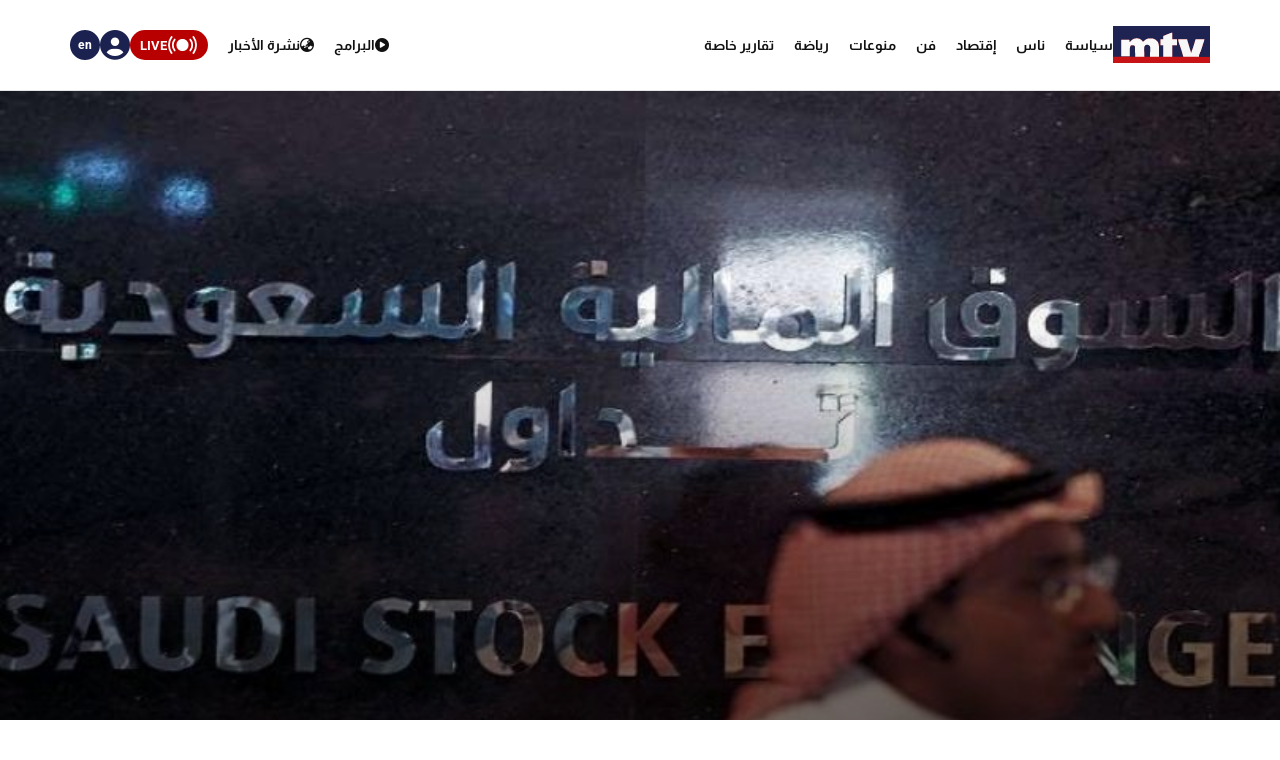

--- FILE ---
content_type: text/html; charset=utf-8
request_url: https://www.mtv.com.lb/News/Articles/797249/%D8%A8%D9%88%D8%B5%D9%84%D8%A9-%D8%A7%D9%84%D8%A7%D8%B3%D8%AA%D8%AB%D9%85%D8%A7%D8%B1-%D8%AA%D8%AF%D9%88%D8%B1-%D8%A8%D8%A7%D8%AA%D8%AC%D8%A7%D9%87-%D8%A7%D9%84%D8%B3%D8%B9%D9%88%D8%AF%D9%8A%D8%A9
body_size: 12865
content:

<!DOCTYPE html>
<html lang="en">

<head>
    <meta charset="utf-8">
    <meta content="width=device-width, initial-scale=1.0,maximum-scale=5,user-scalable=yes" name="viewport">
    <meta name="description" content="MTV Lebanon" />
    <!-- DNS prefetch and preconnect for critical resources -->
    <link rel="preconnect" href="https://imagescdn.mtv.com.lb" crossorigin>
    <link rel="preconnect" href="https://cdn.jsdelivr.net" crossorigin>
    <link rel="preconnect" href="https://unpkg.com" crossorigin>
    <link rel="preconnect" href="https://securepubads.g.doubleclick.net" crossorigin>
    <link rel="preconnect" href="https://www.googletagmanager.com" crossorigin>
    <link rel="dns-prefetch" href="https://fonts.googleapis.com">
    <link rel="dns-prefetch" href="https://connect.facebook.net">

    <link rel="canonical" href="https://www.mtv.com.lb/news/797249" />
        <link rel="amphtml" href="https://www.mtv.com.lb/amp/details/797249" />
    <meta itemprop="name" content="&#x628;&#x648;&#x635;&#x644;&#x629; &#x627;&#x644;&#x627;&#x633;&#x62A;&#x62B;&#x645;&#x627;&#x631; &#x62A;&#x62F;&#x648;&#x631; &#x628;&#x627;&#x62A;&#x62C;&#x627;&#x647; &#x627;&#x644;&#x633;&#x639;&#x648;&#x62F;&#x64A;&#x629;" />
    <meta itemprop="description" content="&#x62D;&#x635;&#x644;&#x62A; &#x633;&#x648;&#x642; &#x627;&#x644;&#x623;&#x633;&#x647;&#x645; &#x627;&#x644;&#x633;&#x639;&#x648;&#x62F;&#x64A;&#x629; &#x639;&#x644;&#x649; &#x62A;&#x631;&#x642;&#x64A;&#x629; &#x644;&#x62A;&#x635;&#x646;&#x641; &#x643;&#x625;&#x62D;&#x62F;&#x649; &#x627;&#x644;&#x623;&#x633;&#x648;&#x627;&#x642; &#x627;&#x644;&#x646;&#x627;&#x634;&#x626;&#x629; &#x639;&#x644;&#x649; &#x645;&#x624;&#x634;&#x631; &quot;&#x641;&#x648;&#x62A;&#x633;&#x64A; &#x631;&#x627;&#x633;&#x644;&quot;&#x60C; &#x641;&#x64A; &#x62E;&#x637;&#x648;&#x629; &#x62A;&#x639;&#x62F; &#x645;&#x647;&#x645;&#x629; &#x644;&#x644;&#x645;&#x645;&#x644;&#x643;&#x629; &#x627;&#x644;&#x62A;&#x64A; &#x62A;&#x633;&#x639;&#x649; &#x644;&#x62C;&#x630;&#x628; &#x627;&#x633;&#x62A;&#x62B;&#x645;&#x627;&#x631;&#x627;&#x62A; &#x62C;&#x62F;&#x64A;&#x62F;&#x629; &#x625;&#x644;&#x649; &#x633;&#x648;&#x642;&#x647;&#x627;. &#x648;&#x642;&#x627;&#x644;&#x62A; &#x645;&#x624;&#x633;&#x633;&#x629; &quot;&#x641;&#x648;&#x62A;&#x633;&#x64A; &#x631;&#x627;&#x633;&#x644;&quot; &#x627;&#x644;&#x628;&#x631;&#x64A;&#x637;&#x627;&#x646;&#x64A;&#x629; &#x641;&#x64A; &#x628;&#x64A;&#x627;&#x646; &#x625;&#x646; &#x627;&#x644;&#x645;&#x624;&#x633;&#x633;&#x629; &#x627;&#x62A;&#x62E;&#x630;&#x62A; &#x642;&#x631;&#x627;&#x631;&#x627; &#x628;&#x62A;&#x631;&#x642;&#x64A;&#x629; &#x633;&#x648;&#x642; &#x627;&#x644;&#x623;&#x633;&#x647;&#x645;..." />
    <meta itemprop="image" content="https://imagescdn.mtv.com.lb/articles/180329044435791~2.jpg?width=384&amp;height=216&amp;quality=70" />


    <meta property="og:url" content="https://www.mtv.com.lb/News/Articles/797249/%D8%A8%D9%88%D8%B5%D9%84%D8%A9-%D8%A7%D9%84%D8%A7%D8%B3%D8%AA%D8%AB%D9%85%D8%A7%D8%B1-%D8%AA%D8%AF%D9%88%D8%B1-%D8%A8%D8%A7%D8%AA%D8%AC%D8%A7%D9%87-%D8%A7%D9%84%D8%B3%D8%B9%D9%88%D8%AF%D9%8A%D8%A9" />
    <meta property="og:title" content="&#x628;&#x648;&#x635;&#x644;&#x629; &#x627;&#x644;&#x627;&#x633;&#x62A;&#x62B;&#x645;&#x627;&#x631; &#x62A;&#x62F;&#x648;&#x631; &#x628;&#x627;&#x62A;&#x62C;&#x627;&#x647; &#x627;&#x644;&#x633;&#x639;&#x648;&#x62F;&#x64A;&#x629;" />
    <meta property="og:description" content="&#x62D;&#x635;&#x644;&#x62A; &#x633;&#x648;&#x642; &#x627;&#x644;&#x623;&#x633;&#x647;&#x645; &#x627;&#x644;&#x633;&#x639;&#x648;&#x62F;&#x64A;&#x629; &#x639;&#x644;&#x649; &#x62A;&#x631;&#x642;&#x64A;&#x629; &#x644;&#x62A;&#x635;&#x646;&#x641; &#x643;&#x625;&#x62D;&#x62F;&#x649; &#x627;&#x644;&#x623;&#x633;&#x648;&#x627;&#x642; &#x627;&#x644;&#x646;&#x627;&#x634;&#x626;&#x629; &#x639;&#x644;&#x649; &#x645;&#x624;&#x634;&#x631; &quot;&#x641;&#x648;&#x62A;&#x633;&#x64A; &#x631;&#x627;&#x633;&#x644;&quot;&#x60C; &#x641;&#x64A; &#x62E;&#x637;&#x648;&#x629; &#x62A;&#x639;&#x62F; &#x645;&#x647;&#x645;&#x629; &#x644;&#x644;&#x645;&#x645;&#x644;&#x643;&#x629; &#x627;&#x644;&#x62A;&#x64A; &#x62A;&#x633;&#x639;&#x649; &#x644;&#x62C;&#x630;&#x628; &#x627;&#x633;&#x62A;&#x62B;&#x645;&#x627;&#x631;&#x627;&#x62A; &#x62C;&#x62F;&#x64A;&#x62F;&#x629; &#x625;&#x644;&#x649; &#x633;&#x648;&#x642;&#x647;&#x627;. &#x648;&#x642;&#x627;&#x644;&#x62A; &#x645;&#x624;&#x633;&#x633;&#x629; &quot;&#x641;&#x648;&#x62A;&#x633;&#x64A; &#x631;&#x627;&#x633;&#x644;&quot; &#x627;&#x644;&#x628;&#x631;&#x64A;&#x637;&#x627;&#x646;&#x64A;&#x629; &#x641;&#x64A; &#x628;&#x64A;&#x627;&#x646; &#x625;&#x646; &#x627;&#x644;&#x645;&#x624;&#x633;&#x633;&#x629; &#x627;&#x62A;&#x62E;&#x630;&#x62A; &#x642;&#x631;&#x627;&#x631;&#x627; &#x628;&#x62A;&#x631;&#x642;&#x64A;&#x629; &#x633;&#x648;&#x642; &#x627;&#x644;&#x623;&#x633;&#x647;&#x645;..." />
    <meta property="og:image" content="https://imagescdn.mtv.com.lb/articles/180329044435791~2.jpg?width=384&amp;height=216&amp;quality=70" />
    <meta property="og:image:width" content="1200" />
    <meta property="og:image:height" content="630" />
    <meta property="og:image:type" content="image/jpeg" />
    <meta property="og:site_name" content="MTV Lebanon" />
    <meta property="og:type" content="article" />

    <meta name="twitter:card" content="summary">
    <meta name="twitter:site" content="@mtvlebanonnews" />
    <meta name="twitter:title" content="&#x628;&#x648;&#x635;&#x644;&#x629; &#x627;&#x644;&#x627;&#x633;&#x62A;&#x62B;&#x645;&#x627;&#x631; &#x62A;&#x62F;&#x648;&#x631; &#x628;&#x627;&#x62A;&#x62C;&#x627;&#x647; &#x627;&#x644;&#x633;&#x639;&#x648;&#x62F;&#x64A;&#x629;">
    <meta name="twitter:description" content="&#x62D;&#x635;&#x644;&#x62A; &#x633;&#x648;&#x642; &#x627;&#x644;&#x623;&#x633;&#x647;&#x645; &#x627;&#x644;&#x633;&#x639;&#x648;&#x62F;&#x64A;&#x629; &#x639;&#x644;&#x649; &#x62A;&#x631;&#x642;&#x64A;&#x629; &#x644;&#x62A;&#x635;&#x646;&#x641; &#x643;&#x625;&#x62D;&#x62F;&#x649; &#x627;&#x644;&#x623;&#x633;&#x648;&#x627;&#x642; &#x627;&#x644;&#x646;&#x627;&#x634;&#x626;&#x629; &#x639;&#x644;&#x649; &#x645;&#x624;&#x634;&#x631; &quot;&#x641;&#x648;&#x62A;&#x633;&#x64A; &#x631;&#x627;&#x633;&#x644;&quot;&#x60C; &#x641;&#x64A; &#x62E;&#x637;&#x648;&#x629; &#x62A;&#x639;&#x62F; &#x645;&#x647;&#x645;&#x629; &#x644;&#x644;&#x645;&#x645;&#x644;&#x643;&#x629; &#x627;&#x644;&#x62A;&#x64A; &#x62A;&#x633;&#x639;&#x649; &#x644;&#x62C;&#x630;&#x628; &#x627;&#x633;&#x62A;&#x62B;&#x645;&#x627;&#x631;&#x627;&#x62A; &#x62C;&#x62F;&#x64A;&#x62F;&#x629; &#x625;&#x644;&#x649; &#x633;&#x648;&#x642;&#x647;&#x627;. &#x648;&#x642;&#x627;&#x644;&#x62A; &#x645;&#x624;&#x633;&#x633;&#x629; &quot;&#x641;&#x648;&#x62A;&#x633;&#x64A; &#x631;&#x627;&#x633;&#x644;&quot; &#x627;&#x644;&#x628;&#x631;&#x64A;&#x637;&#x627;&#x646;&#x64A;&#x629; &#x641;&#x64A; &#x628;&#x64A;&#x627;&#x646; &#x625;&#x646; &#x627;&#x644;&#x645;&#x624;&#x633;&#x633;&#x629; &#x627;&#x62A;&#x62E;&#x630;&#x62A; &#x642;&#x631;&#x627;&#x631;&#x627; &#x628;&#x62A;&#x631;&#x642;&#x64A;&#x629; &#x633;&#x648;&#x642; &#x627;&#x644;&#x623;&#x633;&#x647;&#x645;...">
    <meta name="twitter:image" content="https://imagescdn.mtv.com.lb/articles/180329044435791~2.jpg?width=384&amp;height=216&amp;quality=70">
    <!-- Favicons -->
    <!-- Preload Font Awesome Fonts -->
    <link rel="preload" href="/lib/fa/fonts/fa-brands-400.woff2" as="font" crossorigin />
    <link rel="preload" href="/lib/fa/fonts/fa-regular-400.woff2" as="font" crossorigin />
    <link rel="preload" href="/lib/fa/fonts/fa-solid-900.woff2" as="font" crossorigin />
    <link rel="preload" href="/lib/fa/fonts/fa-v4compatibility.woff2" as="font" crossorigin />

    <!-- Preload Google Fonts -->
    <link rel="preload" href="https://fonts.googleapis.com/css?family=Open+Sans:300,300i,400,400i,600,600i,700,700i|Jost:300,300i,400,400i,500,500i,600,600i,700,700i|Poppins:300,300i,400,400i,500,500i,600,600i,700,700i" as="style" crossorigin />

    <!-- Preload Vendor CSS Files -->

    <link rel="preload" href="https://cdn.jsdelivr.net/npm/swiper@11/swiper-bundle.min.css" as="style" crossorigin="anonymous" onload="this.rel='stylesheet'" />
    <noscript b-4fwoskzqh8>
        <link rel="stylesheet" href="https://cdn.jsdelivr.net/npm/swiper@11/swiper-bundle.min.css" crossorigin="anonymous" />
    </noscript>

    <!-- intl-tel-input -->
    <link rel="preload" href="https://cdn.jsdelivr.net/npm/intl-tel-input@19.2.15/build/css/intlTelInput.css" as="style" crossorigin="anonymous" onload="this.rel='stylesheet'" />
    <noscript b-4fwoskzqh8>
        <link rel="stylesheet" href="https://cdn.jsdelivr.net/npm/intl-tel-input@19.2.15/build/css/intlTelInput.css" crossorigin="anonymous" />
    </noscript>
    <link rel="icon" type="image/x-icon" href="/favicon.ico">

    <!-- Template Main CSS File -->
    <title>&#x628;&#x648;&#x635;&#x644;&#x629; &#x627;&#x644;&#x627;&#x633;&#x62A;&#x62B;&#x645;&#x627;&#x631; &#x62A;&#x62F;&#x648;&#x631; &#x628;&#x627;&#x62A;&#x62C;&#x627;&#x647; &#x627;&#x644;&#x633;&#x639;&#x648;&#x62F;&#x64A;&#x629; - MTV Lebanon</title>

    <!-- Critical JavaScript - Load with high priority -->
    <script async src="https://securepubads.g.doubleclick.net/tag/js/gpt.js"></script>
    <script defer src="/lib/jquery/dist/jquery.min.js"></script>

    <script defer>
        window.googletag = window.googletag || { cmd: [] };
        googletag.cmd.push(function () {
            googletag.defineSlot('/12654333/MTV_2024_Desktop_MobileSite_Leaderboard_Sticky', [[320, 100], [320, 50]], 'div-gpt-ad-1721807700888-0').addService(googletag.pubads());
            googletag.defineSlot('/12654333/MTV_2024_Desktop_Leaderboard', [[970, 90], [728, 90]], 'div-gpt-ad-1721807735725-0').addService(googletag.pubads());
            googletag.defineSlot('/12654333/MTV_2024_Desktop_MobileSite_Leaderboard', [[320, 50], [320, 100]], 'div-gpt-ad-1721808699304-0').addService(googletag.pubads());
            googletag.defineSlot('/12654333/MTV_2024_Desktop_Leaderboard2', [728, 90], 'div-gpt-ad-1721808669715-0').addService(googletag.pubads());
            googletag.defineSlot('/12654333/MTV_2024_Desktop_MPU_Floating', [300, 250], 'div-gpt-ad-1721807670347-0').addService(googletag.pubads());
            googletag.defineSlot('/12654333/MTV_2024__LIVE', [728, 90], 'div-gpt-ad-1724752775830-0').addService(googletag.pubads());
            googletag.defineSlot('/12654333/MTV_2024_Live_Mobile', [320, 50], 'div-gpt-ad-1724752860482-0').addService(googletag.pubads());
            googletag.defineSlot('/12654333/MTV_2024_Newscast_MPU', [[300, 250], [300, 600]], 'div-gpt-ad-1724752914841-0').addService(googletag.pubads());
            googletag.defineSlot('/12654333/MTV_2024_Desktop_Categories', [[300, 600], [300, 250]], 'div-gpt-ad-1727699858490-0').addService(googletag.pubads());
            googletag.defineSlot('/12654333/MTV_Schedule_MPU', [[300, 250], [300, 600]], 'div-gpt-ad-1732119251182-0').addService(googletag.pubads());
            googletag.pubads().enableSingleRequest();
            googletag.pubads().collapseEmptyDivs();
            googletag.enableServices();
        });
    </script>
    <link rel="preload" href="/bundle/styles.css?v=akW21dEzN6CIPkTiOsC8GuIbfxY" as="style" />
    <link rel="stylesheet" href="/bundle/styles.css?v=akW21dEzN6CIPkTiOsC8GuIbfxY" />
    <link rel="stylesheet" href="/bundle/vendor.css?v=uWfyBVB6PC9EIQwtwrX_Z3a8tq0" media="print" onload="this.media='all'">
    <!-- Google Tag Manager -->
    <script defer>
        (function (w, d, s, l, i) {
            w[l] = w[l] || []; w[l].push({
                'gtm.start':
                    new Date().getTime(), event: 'gtm.js'
            }); var f = d.getElementsByTagName(s)[0],
                j = d.createElement(s), dl = l != 'dataLayer' ? '&l=' + l : ''; j.async = true; j.src =
                    'https://www.googletagmanager.com/gtm.js?id=' + i + dl; f.parentNode.insertBefore(j, f);
        })(window, document, 'script', 'dataLayer', 'GTM-T5VGD2D');</script>
    <!-- End Google Tag Manager -->

    <!-- Preload critical JavaScript resources -->
    <link rel="preload" href="https://unpkg.com/vue@3/dist/vue.global.prod.js" as="script" crossorigin />
    <link rel="preload" href="https://cdn.jsdelivr.net/npm/swiper@11/swiper-bundle.min.js" as="script" crossorigin />
    
    <!-- Template Main JS File - Load video scripts only when needed -->
    <script defer src="//imasdk.googleapis.com/js/sdkloader/ima3.js"></script>

    <script defer src="/lib/videojs/video.min.js"></script>
    <script defer src="/lib/videojs/plugins/videojs-contrib-ads.min.js"></script>
    <script defer src="/lib/videojs/plugins/videojs.ima.js"></script>
    <script defer src="/lib/videojs/nuevo.min.js"></script>
    <script defer src="/lib/videojs/plugins/videojs.thumbnails.js"></script>
    <script defer src="/lib/videojs/plugins/videojs.hotkeys.min.js"></script>

    <script defer src="https://unpkg.com/vue@3/dist/vue.global.prod.js" crossorigin="anonymous"></script>

    <script defer src="https://cdn.jsdelivr.net/npm/swiper@11/swiper-bundle.min.js" crossorigin="anonymous"></script>
    <script defer src="https://cdn.jsdelivr.net/npm/axios/dist/axios.min.js" crossorigin="anonymous"></script>

    <script defer src="https://cdn.jsdelivr.net/npm/intl-tel-input@19.2.15/build/js/intlTelInput.min.js" crossorigin="anonymous"></script>

</head>

<body class="">
    <div b-4fwoskzqh8 id="fb-root"></div>

    <!-- Google Tag Manager (noscript) -->
    <noscript b-4fwoskzqh8>
        <iframe b-4fwoskzqh8 src="https://www.googletagmanager.com/ns.html?id=GTM-T5VGD2D" height="0" width="0"
                style="display:none;visibility:hidden"></iframe>
    </noscript>
    <!-- End Google Tag Manager (noscript) -->
        <header b-4fwoskzqh8 class="">
            
<nav class="header" id="news-header">
    <div class="header-wrapper section-content">
        <div class="start-section">
            <div class="logo">
                <a href="/">
                    <img alt="Logo" src="/images/header/mtv-logo.svg" />
                </a>
            </div>
            <ul class="nav-items">
                    <li class="nav-item">
                        <a href="/news/&#x633;&#x64A;&#x627;&#x633;&#x629;" class="text">
                            &#x633;&#x64A;&#x627;&#x633;&#x629;
                        </a>
                    </li>
                    <li class="nav-item">
                        <a href="/news/&#x646;&#x627;&#x633;" class="text">
                            &#x646;&#x627;&#x633;
                        </a>
                    </li>
                    <li class="nav-item">
                        <a href="/news/&#x625;&#x642;&#x62A;&#x635;&#x627;&#x62F;" class="text">
                            &#x625;&#x642;&#x62A;&#x635;&#x627;&#x62F;
                        </a>
                    </li>
                    <li class="nav-item">
                        <a href="/news/&#x641;&#x646;" class="text">
                            &#x641;&#x646;
                        </a>
                    </li>
                    <li class="nav-item">
                        <a href="/news/&#x645;&#x646;&#x648;&#x639;&#x627;&#x62A;" class="text">
                            &#x645;&#x646;&#x648;&#x639;&#x627;&#x62A;
                        </a>
                    </li>
                    <li class="nav-item">
                        <a href="/news/&#x631;&#x64A;&#x627;&#x636;&#x629;" class="text">
                            &#x631;&#x64A;&#x627;&#x636;&#x629;
                        </a>
                    </li>
                <li class="nav-item">
                    <div class="text">
                        <a href="/specialreports">
                            &#x62A;&#x642;&#x627;&#x631;&#x64A;&#x631; &#x62E;&#x627;&#x635;&#x629;
                        </a>
                    </div>
                </li>
            </ul>
        </div>
        <div class="end-section">
            <div class="pages-nav">
                <a href="/vod/ar" class="page vod">
                    <div class="icon-link">
                        <i class="fa-solid fa-play-circle"></i>
                    </div>
                    <div class="text">
                        <div>
                            &#x627;&#x644;&#x628;&#x631;&#x627;&#x645;&#x62C;
                        </div>
                    </div>
                </a>
                <a href="/newsbulletins" class="page news">
                    <i class="fa-solid fa-earth-asia"></i>
                    <div class="text">
                        &#x646;&#x634;&#x631;&#x629; &#x627;&#x644;&#x623;&#x62E;&#x628;&#x627;&#x631;
                    </div>
                </a>
                <div class="live">
                    <svg xmlns="http://www.w3.org/2000/svg" width="31" height="18" viewBox="0 0 26.951 16.769">
                        <path id="noun-live-3264191"
                            d="M73.365,105.782a.842.842,0,0,0-.7.349,13.478,13.478,0,0,0,0,16.078.845.845,0,0,0,1.355-1.008,11.77,11.77,0,0,1,0-14.063.842.842,0,0,0-.651-1.355Zm20.2,0a.842.842,0,0,0-.622,1.355,11.79,11.79,0,0,1,0,14.063.845.845,0,0,0,1.356,1.008,13.5,13.5,0,0,0,0-16.078.842.842,0,0,0-.734-.349Zm-17.4,2.481a.842.842,0,0,0-.689.373,9.751,9.751,0,0,0,0,11.067.842.842,0,1,0,1.385-.959,8.068,8.068,0,0,1,0-9.151.842.842,0,0,0-.7-1.331Zm14.593,0a.842.842,0,0,0-.666,1.331,8.049,8.049,0,0,1-.005,9.151h0a.842.842,0,1,0,1.385.959,9.72,9.72,0,0,0,0-11.067.842.842,0,0,0-.714-.373Zm-7.281.212a5.695,5.695,0,1,0,5.695,5.695A5.708,5.708,0,0,0,83.48,108.475Z"
                            transform="translate(-70.001 -105.78)" fill="#fff" />
                    </svg>

                    <div class="text">LIVE</div>
                    <div class="live-dropdown">
                        <a href="/vod/ar/live" aria-label="Watch Mtv live" class="live-item">
                            <div class="logo mtv-logo">
                                <img alt="MTV Logo" src="/images/header/logo-header.jpg">
                            </div>
                        </a>
                        <hr class="separator">
                        <a href="/OneTV/Live" aria-label="Watch One Tv Live" class="live-item">
                            <div class="logo">
                                <img alt="OneTV Logo" src="/images/header/onetv-logo.webp">
                            </div>
                        </a>
                        <hr class="separator">
                        <a href="/OneFM/Live" aria-label="Watch One Fm Live" class="live-item">
                            <div class="logo">
                                <img src="/images/header/onefm-logo-50x21.webp" width="50" height="21" alt="OneFM Logo">
                            </div>
                        </a>
                    </div>
                </div>
            </div>
            <div class="login-lang">
                <div class="login" id="newsHeaderAccount">
                    <i class="fa-solid fa-circle-user"></i>
                </div>
                <a href="/en/News/Articles/797249/&#x628;&#x648;&#x635;&#x644;&#x629;-&#x627;&#x644;&#x627;&#x633;&#x62A;&#x62B;&#x645;&#x627;&#x631;-&#x62A;&#x62F;&#x648;&#x631;-&#x628;&#x627;&#x62A;&#x62C;&#x627;&#x647;-&#x627;&#x644;&#x633;&#x639;&#x648;&#x62F;&#x64A;&#x629;" class="lang">
                    <div class="lang-text">en</div>
                </a>
            </div>
        </div>
    </div>
</nav>
<div class="bottom-menu-mobile top-menu-news-mobile">
    <div class="bottom-menu-wrapper">
        <div class="bottom-menu-content">
            <div class="bottom-menu-item bottom-menu-more" id="bottom-menu-more">
                <div class="icon more-icons">
                    <i class="fa-solid fa-xmark"></i>
                    <img src="/images/header/burger-menu.svg" alt="burger menu icon">
                </div>
            </div>
            <a href="/vod/ar" class="bottom-menu-item">
                <div class="icon">
                    <i class="fa-solid fa-circle-play"></i>
                </div>
                <div class="label">Programs</div>
            </a>
            <a href="/ar/newsbulletins" class="bottom-menu-item">
                <div class="icon">
                    <i class="fa-solid fa-earth-asia"></i>
                </div>
                <div class="label">Newscasts</div>
            </a>
            <div class="bottom-menu-item live-second" id="liveButton">
                <div class="icon">
                    <svg xmlns="http://www.w3.org/2000/svg" width="28" viewBox="0 0 26.951 16.769">
                        <path id="noun-live-3264191"
                            d="M73.365,105.782a.842.842,0,0,0-.7.349,13.478,13.478,0,0,0,0,16.078.845.845,0,0,0,1.355-1.008,11.77,11.77,0,0,1,0-14.063.842.842,0,0,0-.651-1.355Zm20.2,0a.842.842,0,0,0-.622,1.355,11.79,11.79,0,0,1,0,14.063.845.845,0,0,0,1.356,1.008,13.5,13.5,0,0,0,0-16.078.842.842,0,0,0-.734-.349Zm-17.4,2.481a.842.842,0,0,0-.689.373,9.751,9.751,0,0,0,0,11.067.842.842,0,1,0,1.385-.959,8.068,8.068,0,0,1,0-9.151.842.842,0,0,0-.7-1.331Zm14.593,0a.842.842,0,0,0-.666,1.331,8.049,8.049,0,0,1-.005,9.151h0a.842.842,0,1,0,1.385.959,9.72,9.72,0,0,0,0-11.067.842.842,0,0,0-.714-.373Zm-7.281.212a5.695,5.695,0,1,0,5.695,5.695A5.708,5.708,0,0,0,83.48,108.475Z"
                            transform="translate(-70.001 -105.78)" fill="#b90000" />
                    </svg>
                </div>
                <div class="label">Live</div>
                <div class="live-dropdown-second">
                    <a href="/vod/ar/live" class="live-item-second">
                        <div class="logo-second mtv-logo">
                            <img alt="MTV Logo" src="/images/header/mtv-logo.svg">
                        </div>
                    </a>
                    <hr class="separator">
                    <a href="/OneTV/Live" class="live-item-second">
                        <div class="logo-second">
                            <img alt="OneTV Logo" src="/images/header/onetv-logo.webp">
                        </div>
                    </a>
                    <hr class="separator">
                    <a href="/OneFM/Live" class="live-item-second">
                        <div class="logo-second">
                            <img src="/images/header/onefm-logo-50x21.webp" width="50" height="21" alt="OneFM Logo">
                        </div>
                    </a>
                </div>
            </div>
            <a href="/" class="bottom-menu-item bottom-menu-logo">
                <img alt="mtv logo" src="/images/header/mtv-logo.svg" />
            </a>
        </div>
    </div>
</div>

        </header>
        
            
<div id="registerPopup">
    <div class="vod-popup" v-if="isRegisterOpen" v-cloak>
        <div class="vod-popup-wrapper" v-cloak>
            <div class="subscribe-wrapper big-card" v-cloak>
                <div class="close-popup" v-on:click="closeRegister" v-cloak>
                    <i class="fa-solid fa-xmark" v-cloak></i>
                </div>
                <div class="popup-card" v-cloak>
                    <div class="episode-subscribe login-popup delete-card" v-cloak>
                        <h1 v-cloak>Welcome back</h1>
                        <div class="subscribe-card-right" v-cloak>
                            <form v-on:submit.prevent="register" ref="regForm" class="user-infos" v-cloak>
                                <div :class="{ 'popup-input': true, 'invalid': isNameInvalid && buttonClicked }" v-cloak>
                                    <input type="text" v-model="fullName" v-on:input="onNameInput" placeholder="Full name" v-cloak>
                                    <div class="invalid-message-notice">
                                        <p>{{ nameError }}</p>
                                    </div>
                                </div>

                                <div :class="{ 'popup-input': true, 'invalid': isPhoneInvalid && buttonClicked }" v-cloak>
                                    <input ref="phoneInput" type="tel" v-model="phoneNumber" v-on:input="onPhoneInput" v-on:keydown.enter.prevent="register" inputmode="numeric" v-on:Keypress="onlyNumber"
                                           id="ads-phone-input" placeholder="Phone Number" name="phone" required v-cloak>
                                    <div class="invalid-message-notice">
                                        <p>{{ phoneError }}</p>
                                    </div>
                                </div>

                                <div :class="{ 'popup-input': true, 'invalid': isEmailInvalid && buttonClicked }" v-cloak>
                                    <input type="text" v-model="email" placeholder="Email" v-on:input="onEmailInput" v-cloak>

                                    <div class="invalid-message-notice">
                                        <p>{{ emailError }}</p>
                                    </div>
                                </div>
                                <div :class="{ 'popup-input': true, 'invalid': isPasswordInvalid && buttonClicked }" v-cloak>
                                    <input :type="showPassword ? 'text' : 'password'" v-model="password" v-on:input="onPasswordInput" placeholder="Choose password" v-cloak>
                                    <i :class="['fa-solid',showPassword ? 'fa-eye-slash' : 'fa-eye' ]"
                                       v-on:click="showPassword = !showPassword"
                                       style="cursor: pointer;"></i>
                                    <div class="invalid-message-notice">
                                        <p>{{ passwordError }}</p>
                                    </div>
                                </div>
                                <div :class="{ 'popup-input': true, 'invalid': isConfirmPasswordInvalid && buttonClicked }" v-cloak>
                                    <input :type="showConfirmPassword ? 'text' : 'password'" v-model="confirmPassword" v-on:input="onConfirmPasswordInput" placeholder="Confirm password" v-cloak>
                                    <i :class="['fa-solid' ,showConfirmPassword  ? 'fa-eye-slash' : 'fa-eye']" v-on:click="showConfirmPassword = !showConfirmPassword" style="cursor: pointer;"></i>
                                    <div class="invalid-message-notice">
                                        <p>{{ confirmPasswordError }}</p>
                                    </div>
                                </div>
                                <div class="popup-input" v-cloak>
                                    <div :class="{'account-dropdown-container': true, 'invalid' : isAgeInvalid  && buttonClicked}" v-cloak>
                                        <select required v-model="age" v-on:change="onAgeChange" v-on:keydown.enter.prevent="register" v-cloak>
                                            <option value="3" disabled selected hidden v-cloak>Age</option>
                                                <option value="1" v-cloak>5-10</option>
                                                <option value="3" v-cloak>11-15</option>
                                                <option value="4" v-cloak>16-20</option>
                                                <option value="5" v-cloak>21-25</option>
                                                <option value="7" v-cloak>26-30</option>
                                                <option value="8" v-cloak>31-35</option>
                                                <option value="10" v-cloak>36-40</option>
                                                <option value="11" v-cloak>41-45</option>
                                                <option value="12" v-cloak>46-50</option>
                                                <option value="13" v-cloak>51-55</option>
                                                <option value="14" v-cloak>56-60</option>
                                                <option value="15" v-cloak>61-65</option>
                                                <option value="16" v-cloak>66-70</option>
                                                <option value="17" v-cloak>71-75</option>
                                        </select>
                                        <div class="invalid-message-notice">
                                            <p>{{ ageError }}</p>
                                        </div>
                                    </div>
                                    <div :class="{'account-dropdown-container': true, 'invalid' : isGenderInvalid && buttonClicked}" v-cloak>
                                        <select required v-model="gender" v-on:change="onGenderChange" v-on:keydown.enter.prevent="register" v-cloak>
                                            <option value="null" disabled selected hidden v-cloak>Gender</option>
                                            <option value="0" v-cloak>Male</option>
                                            <option value="1" v-cloak>Female</option>
                                        </select>
                                        <div class="invalid-message-notice">
                                            <p>{{ genderError }}</p>
                                        </div>
                                    </div>
                                </div>

                                <button type="submit" class="login-btn" v-on:click="register" :class="{ 'isLoading': isRegisterLoading }"
                                        v-cloak>
                                    <template v-if="!isRegisterLoading">
                                        <p>&#x62A;&#x633;&#x62C;&#x64A;&#x644; &#x627;&#x644;&#x62F;&#x62E;&#x648;&#x644;</p>
                                        <i class="fa-solid fa-play"></i>
                                    </template>
                                    <template v-else>
                                        <i class="fa-solid fa-spinner fa-spin"></i>
                                    </template>
                                </button>

                            </form>
                        </div>
                    </div>
                    <div class="go-subscribe go-login" v-cloak>
                        <div class="go-subscribe-wrapper" v-cloak>
                            <h5 v-cloak>Already have an account?</h5>
                            <h6 v-on:click="goLogin" v-cloak>Login now</h6>
                        </div>
                    </div>
                </div>
            </div>
        </div>
    </div>
</div>

<div id="loginPopup" v-cloak>
    <div class="vod-popup" v-show="isLoginOpen">
        <div class="vod-popup-wrapper">
            <div class="subscribe-wrapper">
                <div class="close-popup" v-on:click="closeLogin">
                    <i class="fa-solid fa-xmark"></i>
                </div>
                <div class="popup-card">
                    <div class="delete-card login-popup">
                        <h1>Welcome back</h1>
                        <div class="login-form">
                            <div :class="{'popup-input': true, 'invalid': isLoginEmailInvalid && loginButtonClicked}">
                                <input type="text" placeholder="Email or mobile" v-on:input="isLoginEmailInvalid = false"
                                       v-model="loginEmail" v-on:keyup.enter="focusPassword">
                                <div class="invalid-notice">
                                    <i class="fa-solid fa-triangle-exclamation"></i>
                                    <p>invalid</p>
                                </div>
                            </div>
                            <div :class="{'popup-input': true, 'invalid': isLoginPasswordInvalid && loginButtonClicked}">
                                <input :type="showLoginPassword ? 'text' : 'password'" class="signup-pass" placeholder="Password"
                                       v-on:input="isLoginPasswordInvalid = false" v-model="loginPass" v-on:keyup.enter="login" ref="passwordInput">
                                <i :class="['fa-solid', showLoginPassword ? 'fa-eye-slash' : 'fa-eye']"
                                   v-on:click.stop="showLoginPassword = !showLoginPassword"
                                   style="cursor: pointer;"></i>
                                <div class="invalid-notice add-right-space">
                                    <i class="fa-solid fa-triangle-exclamation"></i>
                                    <p>invalid</p>
                                </div>
                            </div>
                            <p v-if="loginErrorMessage" class="login-error">
                                <i class="fa-solid fa-triangle-exclamation"></i>
                                {{ loginErrorMessage }}
                            </p>
                            <button :class="{'login-btn': true, 'isLoading': isLoading }" v-on:click="login">
                                <template v-if="!isLoading">
                                    <p>Login</p>
                                    <i class="fa-solid fa-play"></i>
                                </template>
                                <template v-else>
                                    <i class="fa-solid fa-spinner fa-spin"></i>
                                </template>
                            </button>
                            <div v-if="!isAppleLoading" id="appleid-signin" style="height:50px; width: 100%;"
                                 data-color="black" data-border="true" data-type="sign in" v-on:click="onClickAppleLogin">
                            </div>
                            <div v-if="isAppleLoading" class="apple-loading-button">
                                <i class="fa-solid fa-spinner fa-spin"></i>
                            </div>
                            <button v-if="!isFacebookLoading" class="facebook-login" v-on:click="onClickFacebookLogin">
                                <i class="fa-brands fa-facebook"></i>
                                <p>Continue with Facebook</p>
                            </button>
                            <div v-if="isFacebookLoading" class="spinner spinner-black"></div>

                            <p class="forgot-pass" v-on:click="gotResetPassword">Forgot password?</p>
                        </div>
                    </div>
                    <div class="go-subscribe">
                        <div class="go-subscribe-wrapper">
                            <h5>Don't have an account?</h5>
                            <h6 v-on:click="goRegister">register now</h6>
                        </div>
                    </div>
                </div>
            </div>
        </div>
    </div>
</div>

<div id="subscribePopup" v-cloak>
    <div class="vod-popup" v-if="isSubscribeOpen || false">
        <div class="vod-popup-wrapper">
            <div class="subscribe-wrapper big-card">
                <div class="close-popup" v-on:click="closeSubscribe">
                    <i class="fa-solid fa-xmark"></i>
                </div>
                <div class="popup-card" id="askSubscribe">
                    <div v-if="showAlreadySubscribed" class="already-subscribed-message" style="text-align: center; padding: 40px;">
                        <i class="fa-solid fa-check-circle" style="font-size: 48px; color: #4CAF50; margin-bottom: 20px;"></i>
                        <h2 style="margin-bottom: 15px;">You're Already Subscribed!</h2>
                        <p style="margin-bottom: 25px; color: #666;">It looks like your subscription is active. Please refresh the page to access your content.</p>
                        <button v-on:click="refreshPage" class="btn-subscribe" style="padding: 12px 30px; font-size: 16px;">
                            <i class="fa-solid fa-refresh"></i> Refresh Page
                        </button>
                    </div>
                    <div v-if="!isLoaded && !showAlreadySubscribed" class="subscribe-loading">
                        <i class="fa-solid fa-spinner fa-spin fa-2x"></i>
                    </div>
                    <div v-show="isLoaded && !showAlreadySubscribed" class="episode-subscribe" v-cloak>
                        <div class="subscribe-card-left">
                            <h1>Subscribe to watch premium content</h1>
                            <div class="payment-form">
                                <div class="promo-code">
                                    <input name="promoCode" v-model="promoCode" type="text" placeholder="Promo code">
                                    <button v-on:click="onClickApplyPromoCode" class="apply-promo">Apply</button>
                                </div>
                                <p v-if="promoCodeError" class="error-message" v-cloak>{{ promoCodeError }}</p>
                                <div class="payment-methods">
                                    <div class="payment-method chosen" v-on:click="selectPaymentMethod('card')">
                                        <i class="fa-solid fa-credit-card"></i>
                                        <h6>Card</h6>
                                    </div>
                                    <div class="payment-method" v-on:click="selectPaymentMethod('paypal')" data-nosnippet>
                                        <img src="/images/vodPopup/paypal.png" alt="paypal">
                                    </div>
                                    <div class="payment-method" v-on:click="selectPaymentMethod('apple')"
                                         v-show="canMakePayment.applePay">
                                        <i class="fa-brands fa-apple-pay"></i>
                                    </div>
                                    <div class="payment-method" v-on:click="selectPaymentMethod('google')"
                                         v-show="canMakePayment.googlePay">
                                    <img src="/images/vodPopup/mtv-logo.png" alt="mtv logo" style="display: none;">
                                        <img src="/images/vodPopup/google-pay.png" alt="google pay">
                                    </div>
                                </div>
                                <div class="consent" :class="{ 'highlight-required': showConsentRequired }">
                                    <input type="checkbox" v-model="consent" id="consent">
                                    <label for="consent">
                                        <span></span>
                                        I confirm that the subscription frees are non-refundable and will
                                        be automatically deducted from my account
                                    </label>
                                </div>
                            </div>
                        </div>
                        <div class="subscribe-card-right">
                            <div class="plan-card">
                                <div class="plan-header">
                                    <div class="plan-header-wrapper">
                                        <h4 class="selected-plan" v-on:click="onChangeCycle('yearly')">Yearly (-10%)</h4>
                                        <h4 v-on:click="onChangeCycle('monthly')">Monthly</h4>
                                    </div>
                                    <span class="selected-plan-bg"></span>
                                </div>
                                <div class="monthly-price" v-cloak>
                                    <div class="price-container" v-cloak>
                                        <h1 :class="discountedPrice != null ? 'discounted' : ''" v-cloak>
                                            {{ planPrice }}
                                        </h1>
                                        <span v-if="discountedPrice != null" v-cloak>{{ discountedPrice }}</span>
                                        <h6 v-cloak>$</h6>
                                    </div>
                                </div>
                                <button :class="{'subscribe': true, 'isLoading': isSubscribeLoading }" v-on:click="onClickSubscribe" v-on:click.prevent="checkConsent">
                                    <template v-if="!isSubscribeLoading">
                                        <p>Pay and Subscribe</p>
                                    </template>
                                    <template v-else>
                                        <i class="fa-solid fa-spinner fa-spin"></i>
                                    </template>
                                </button>
                            </div>
                        </div>
                    </div>
                </div>
            </div>
        </div>
    </div>
</div>


<div id="emailVerified" v-cloak>
    <div class="vod-popup" v-if="isEmailVerifiedOpen">
        <div class="vod-popup-wrapper">
            <div class="subscribe-wrapper">
                <div class="close-popup" v-on:click="closeVerified">
                    <i class="fa-solid fa-xmark"></i>
                </div>
                <div class="popup-card">
                    <div class="episode-subscribe verify-email">
                        <h1>Email Verified Successfully</h1>
                    </div>
                </div>
            </div>
        </div>
    </div>
</div>
<div id="verifyEmailPopup" v-cloak>
    <div class="vod-popup" v-if="isVerifyOpen">
        <div class="vod-popup-wrapper">
            <div class="subscribe-wrapper">
                <div class="close-popup" v-on:click="closeVerify">
                    <i class="fa-solid fa-xmark"></i>
                </div>
                <div class="popup-card">
                    <div class="episode-subscribe verify-email">
                        <h1>Please verify your email</h1>
                        <p>An email was sent to your inbox</p>
                        <button>Did not receive an email? Send new link</button>
                    </div>
                </div>
            </div>
        </div>
    </div>
</div>

<div id="forgotPasswordPopup" v-cloak>
    <div class="vod-popup" v-if="isForgotOpen">
        <div class="vod-popup-wrapper">
            <div class="subscribe-wrapper">
                <div class="close-popup" v-on:click="closeForgot">
                    <i class="fa-solid fa-xmark"></i>
                </div>
                <div class="popup-card">
                    <div class="delete-card payment-popup">
                        <div class="reset-pass-left">
                            <h1>Reset your password</h1>
                            <p>Enter your email</p>
                        </div>
                        <div class="login-form">

                            <div :class="{ 'popup-input': true, 'invalid': isEmailInvalid }" v-cloak>
                                <input type="text" v-model="email" placeholder="Email" v-on:input="onEmailInput" v-on:keydown.enter="resetPassword" style="padding-right: 0;" v-cloak>

                                <div class="invalid-message-notice">
                                    <p>{{ emailError }}</p>
                                </div>
                            </div>
                            <button class="login-btn" v-on:click="resetPassword">
                                <p v-if="!isLoading">Send code</p>
                                <i v-if="isLoading" class="fa fa-spinner fa-spin"></i>
                            </button>
                        </div>
                    </div>
                </div>
            </div>
        </div>
    </div>
</div>

<div id="checkEmailPopup" v-cloak>
    <div class="vod-popup" v-if="isCheckEmailOpen">
        <div class="vod-popup-wrapper">
            <div class="subscribe-wrapper">
                <div class="close-popup" v-on:click="closeCheckEmail">
                    <i class="fa-solid fa-xmark"></i>
                </div>
                <div class="popup-card">
                    <div class="delete-card payment-popup">
                        <div class="reset-pass-left">
                            <h1>Check your inbox</h1>
                            <p>An email with a reset link was sent to your mailbox.</p>
                        </div>
                    </div>
                </div>
            </div>
        </div>
    </div>
</div>

<div id="newPasswordPopup" v-cloak>
    <div class="vod-popup" v-if="isNewPasswordOpen">
        <div class="vod-popup-wrapper">
            <div class="subscribe-wrapper">
                <div class="close-popup" v-on:click="closeNewPass">
                    <i class="fa-solid fa-xmark"></i>
                </div>
                <div class="popup-card">
                    <div class="delete-card payment-popup">
                        <div class="reset-pass-left">
                            <h1>Check your inbox</h1>
                            <p>An email with a reset code was sent to your mailbox, enter it and select your new password</p>
                        </div>
                        <div class="login-form">
                            <div :class="{ 'popup-input': true, 'invalid': isCodeInvalid && buttonClicked }" style="margin-bottom: 40px;">
                                <input type="text" v-model="code" placeholder="Code" v-on:keydown.enter="$refs.passwordInput.focus()" style="padding-right:0">
                                <div class="invalid-message-notice">
                                    <p>{{ codeError }}</p>
                                </div>
                            </div>
                            <div :class="{ 'popup-input': true, 'invalid': isPasswordInvalid && buttonClicked }" style="margin-bottom: 20px;" v-cloak>
                                <input :type="showPassword ? 'text' : 'password'" v-model="password" v-on:input="onPasswordInput" ref="passwordInput" v-on:keydown.enter="$refs.confirmPasswordInput.focus()" placeholder="Choose a new password" v-cloak>
                                <i :class="['fa-solid',showPassword ? 'fa-eye-slash' : 'fa-eye' ]"
                                   v-on:click="showPassword = !showPassword"
                                   style="cursor: pointer;"></i>
                                <div class="invalid-message-notice">
                                    <p>{{ passwordError }}</p>
                                </div>
                            </div>
                            <div :class="{ 'popup-input': true, 'invalid': isConfirmPasswordInvalid && buttonClicked }" v-cloak>
                                <input :type="showConfirmPassword ? 'text' : 'password'" v-model="confirmPassword" v-on:input="onConfirmPasswordInput" ref="confirmPasswordInput" v-on:keydown.enter="resetPassword" placeholder="Confirm new password" v-cloak>
                                <i :class="['fa-solid' ,showConfirmPassword  ? 'fa-eye-slash' : 'fa-eye']" v-on:click="showConfirmPassword = !showConfirmPassword" style="cursor: pointer;"></i>
                                <div class="invalid-message-notice">
                                    <p>{{ confirmPasswordError }}</p>
                                </div>
                            </div>
                            <button class="login-btn" v-on:click="resetPassword">
                                <p v-if="!isLoading">&#x62A;&#x63A;&#x64A;&#x64A;&#x631; &#x643;&#x644;&#x645;&#x629; &#x627;&#x644;&#x645;&#x631;&#x648;&#x631;</p>
                                <i class="fa fa-spinner fa-spin" v-if="isLoading"></i>
                            </button>
                        </div>
                    </div>
                </div>
            </div>
        </div>
    </div>
</div>

<div id="resetPasswordSuccessPopup" v-cloak>
    <div class="vod-popup" v-if="resetSuccessOpen">
        <div class="vod-popup-wrapper">
            <div class="subscribe-wrapper">
                <div class="close-popup" v-on:click="closeResetSuccess">
                    <i class="fa-solid fa-xmark"></i>
                </div>
                <div class="popup-card">
                    <div class="delete-card payment-popup">
                        <h1>Password reset successfully</h1>
                        <button v-on:click="goToLogin" class="login-btn">
                            <p>Login</p>
                        </button>
                    </div>
                </div>
            </div>
        </div>
    </div>
</div>

        
    <div b-4fwoskzqh8 class="body">
        <div b-4fwoskzqh8 id="backdrop"></div>
        <link rel="preload" as="image" fetchpriority="high" href="https://imagescdn.mtv.com.lb/articles/180329044435791~2.jpg?width=768&amp;quality=90" imagesrcset="https://imagescdn.mtv.com.lb/articles/180329044435791~2.jpg?width=480&amp;quality=80 480w, https://imagescdn.mtv.com.lb/articles/180329044435791~2.jpg?width=768&amp;quality=90 768w, https://imagescdn.mtv.com.lb/articles/180329044435791~2.jpg?width=1920&amp;quality=90 1280w" imagesizes="(max-width: 768px) 100vw, 768px" />
<!-- Preload critical fonts -->
<link rel="preload" href="https://fonts.googleapis.com/css2?family=Open+Sans:wght@400;600;700&display=swap" as="style" onload="this.onload=null;this.rel='stylesheet'" />
<noscript><link rel="stylesheet" href="https://fonts.googleapis.com/css2?family=Open+Sans:wght@400;600;700&display=swap" /></noscript>

<div class="articles " id="articleParams" articleId="797249" articleTitle="&#x628;&#x648;&#x635;&#x644;&#x629; &#x627;&#x644;&#x627;&#x633;&#x62A;&#x62B;&#x645;&#x627;&#x631; &#x62A;&#x62F;&#x648;&#x631; &#x628;&#x627;&#x62A;&#x62C;&#x627;&#x647; &#x627;&#x644;&#x633;&#x639;&#x648;&#x62F;&#x64A;&#x629;">
    <div class="articles-wrapper">

        <section class="articles-header ">

                    <div class="articles-header-image" id="articleImage">
                        <picture>
                            <source media="(max-width: 480px)" srcset="https://imagescdn.mtv.com.lb/articles/180329044435791~2.jpg?width=480&amp;quality=80" />
                            <source media="(max-width: 768px)" srcset="https://imagescdn.mtv.com.lb/articles/180329044435791~2.jpg?width=768&amp;quality=90" />
                            <img src="https://imagescdn.mtv.com.lb/articles/180329044435791~2.jpg?width=768&amp;quality=90"
                                 srcset="https://imagescdn.mtv.com.lb/articles/180329044435791~2.jpg?width=480&amp;quality=80 480w, https://imagescdn.mtv.com.lb/articles/180329044435791~2.jpg?width=768&amp;quality=90 768w, https://imagescdn.mtv.com.lb/articles/180329044435791~2.jpg?width=1920&amp;quality=90 1280w"
                                 sizes="(max-width: 768px) 100vw, (max-width: 1280px) 100vw, 1280px"
                                 alt="&#x628;&#x648;&#x635;&#x644;&#x629; &#x627;&#x644;&#x627;&#x633;&#x62A;&#x62B;&#x645;&#x627;&#x631; &#x62A;&#x62F;&#x648;&#x631; &#x628;&#x627;&#x62A;&#x62C;&#x627;&#x647; &#x627;&#x644;&#x633;&#x639;&#x648;&#x62F;&#x64A;&#x629;"

                                 loading="eager"
                                 fetchpriority="high"
                                 decoding="async"
                                 class="swiper-zoom-target" />
                        </picture>
                        <div class="articles-header-gradient-overlay"></div>
                    </div>

        </section>
        <section class="bigger-screen-container">
            <div class="container-wrapper">
                <div class="title-content-container">
                    <section class="social-media-container">
                            <div class="articles-social-media-links">
                                <div class="adjust-font-container">
                                    <div class="articles-social-media-link" id="incrementFontSize">
                                        <div class="media-button articles-a">
                                            <h6>A</h6>
                                            <p>+</p>
                                        </div>
                                    </div>
                                    <div class="articles-social-media-link" id="decrementFontSize">
                                        <div class="media-button articles-a">
                                            <h6>A</h6>
                                            <p class="articles-a-">-</p>
                                        </div>
                                    </div>
                                </div>
                                <a href="#" class="articles-social-media-link share" id="printArticle">
                                    <img src="/images/home/printer.svg" alt="Printer Icon" />
                                </a>
                                <div class="articles-social-media-link facebook" link="https://www.mtv.com.lb/news/797249" id="shareFacebook">
                                    <i class="fa-brands fa-facebook-f"></i>
                                </div>
                                <div class="articles-social-media-link whatsapp" link="https://www.mtv.com.lb/news/797249" title="&#x628;&#x648;&#x635;&#x644;&#x629; &#x627;&#x644;&#x627;&#x633;&#x62A;&#x62B;&#x645;&#x627;&#x631; &#x62A;&#x62F;&#x648;&#x631; &#x628;&#x627;&#x62A;&#x62C;&#x627;&#x647; &#x627;&#x644;&#x633;&#x639;&#x648;&#x62F;&#x64A;&#x629;" id="shareWhatsapp">
                                    <i class="fa-brands fa-whatsapp"></i>
                                </div>
                                <div class="articles-social-media-link x-twitter" link="https://www.mtv.com.lb/news/797249" title="&#x628;&#x648;&#x635;&#x644;&#x629; &#x627;&#x644;&#x627;&#x633;&#x62A;&#x62B;&#x645;&#x627;&#x631; &#x62A;&#x62F;&#x648;&#x631; &#x628;&#x627;&#x62A;&#x62C;&#x627;&#x647; &#x627;&#x644;&#x633;&#x639;&#x648;&#x62F;&#x64A;&#x629;" id="shareTwitter">
                                    <i class="fa-brands fa-x-twitter"></i>
                                </div>
                            </div>

                    </section>
                    <section class="articles-header-title" id="title">
                        <div class="articles-header-date">
                            <span class="black">29 Mar 2018</span><span class="red">16:44 PM</span>

                        </div>
                        <div class="section-header">
                            <div class="section-header__title search-result-titles">
                                <div class="section-header-text" id="title article-title">
                                    &#x628;&#x648;&#x635;&#x644;&#x629; &#x627;&#x644;&#x627;&#x633;&#x62A;&#x62B;&#x645;&#x627;&#x631; &#x62A;&#x62F;&#x648;&#x631; &#x628;&#x627;&#x62A;&#x62C;&#x627;&#x647; &#x627;&#x644;&#x633;&#x639;&#x648;&#x62F;&#x64A;&#x629;
                                </div>
                            </div>
                        </div>
                    </section>
                    <section class="articles-content no-author">
                        <div class="articles-content-wrapper">
                            <div class="articles-main-content" id="mainContent">
                                    <div class="articles-article-writer">

                                        <div class="articles-writer-details">
                                        </div>
                                    </div>

                                    <div class="articles-report">
<div>حصلت سوق الأسهم السعودية على ترقية لتصنف كإحدى الأسواق الناشئة على مؤشر "فوتسي راسل"، في خطوة تعد مهمة للمملكة التي تسعى لجذب استثمارات جديدة إلى سوقها.<br /><br /></div>
<div></div>
<div>وقالت مؤسسة "فوتسي راسل" البريطانية في بيان إن المؤسسة اتخذت قرارا بترقية سوق الأسهم السعودية بعد استيفاء السوق لمتطلبات الانضمام.<br /><br /></div>
<div></div>
<div>وأضافت أن السوق السعودي سيكون الأكبر وزنا في المؤشر بالشرق الأوسط، إذ يبلغ وزنه 2.7% من مؤشر الأسواق الناشئة وقد ترتفع هذه النسبة لنحو 4.6% في حال تم إدراج شركة النفط "أرامكو".<br /><br /></div>
<div></div>
<div>وسيكون لانضمام السعودية إلى مؤشر "فوتسي راسل" أثر إيجابي، ومن المتوقع أن يؤدي ذلك لتدفق مليارات الدولارات لسوق الأسهم السعودية، إذ أن الكثير من صناديق الأسهم حول العالم تحدد اتجاهاتها بناء على تقييم هذا المؤشر.</div><br /><div class='article-ad' id='div-gpt-ad-1721807823862-0' style='width:fit-content; margin:auto;'>
<script>
googletag.cmd.push(function() { googletag.defineSlot('/12654333/MTV_2024_MobileSite_InsideArticles_MPU', [[300, 600], [300, 250]], 'div-gpt-ad-1721807823862-0').addService(googletag.pubads());googletag.display('div-gpt-ad-1721807823862-0'); });
</script>
</div>                                    </div>
                            </div>
                        </div>
                    </section>
                </div>
                    <section class="articles-content-left">
                        
<div class="most-read-container">
    <div class="articles-left-header">
        <h2>&#x627;&#x644;&#x623;&#x643;&#x62B;&#x631; &#x642;&#x631;&#x627;&#x621;&#x629;</h2>
    </div>

        <a href="/news/&#x625;&#x642;&#x644;&#x64A;&#x645;&#x64A;&#x64A; &#x648;&#x62F;&#x648;&#x644;&#x64A;/1644888/&#x628;&#x627;&#x644;&#x641;&#x64A;&#x62F;&#x64A;&#x648;--&#x631;&#x62F;&#x629;-&#x641;&#x639;&#x644;-&#x643;&#x627;&#x631;&#x64A;&#x633;-&#x628;&#x634;&#x627;&#x631;-&#x628;&#x639;&#x62F;-&#x623;&#x646;-&#x623;&#x645;&#x633;&#x643;-&#x628;&#x627;&#x631;&#x64A;&#x634;-&#x623;&#x631;&#x62F;&#x648;&#x62A;&#x634;-&#x64A;&#x62F;&#x647;&#x627;"
            class="articles-most-red-item  ">
            <div class="articles-most-red-wrapper">
                <div class="articles-most-red-image-container">
                    <img src="https://imagescdn.mtv.com.lb/articles/733668934679.jpg?width=142&amp;quality=60" loading="lazy" alt="Most Red Picture">
                </div>
                <div class="articles-most-red-title-wrapper">
                    <div class="articles-most-red-title">
                        <h1>1</h1>
                        <h2>&#x628;&#x627;&#x644;&#x641;&#x64A;&#x62F;&#x64A;&#x648;: &#x631;&#x62F;&#x629; &#x641;&#x639;&#x644; &#x643;&#x627;&#x631;&#x64A;&#x633; &#x628;&#x634;&#x627;&#x631; &#x628;&#x639;&#x62F; &#x623;&#x646; &#x623;&#x645;&#x633;&#x643; &#x628;&#x627;&#x631;&#x64A;&#x634; &#x623;&#x631;&#x62F;&#x648;&#x62A;&#x634; &#x64A;&#x62F;&#x647;&#x627;</h2>
                    </div>
                </div>
            </div>
        </a>
        <a href="/news/&#x645;&#x62D;&#x644;&#x64A;&#x627;&#x62A;/1644912/&#x641;&#x64A;-&#x644;&#x628;&#x646;&#x627;&#x646;--&#x647;&#x632;-&#x629;-&#x642;&#x648;&#x64A;-&#x629;"
            class="articles-most-red-item  ">
            <div class="articles-most-red-wrapper">
                <div class="articles-most-red-image-container">
                    <img src="https://imagescdn.mtv.com.lb/articles/158344213593.jpg?width=142&amp;quality=60" loading="lazy" alt="Most Red Picture">
                </div>
                <div class="articles-most-red-title-wrapper">
                    <div class="articles-most-red-title">
                        <h1>2</h1>
                        <h2>&#x641;&#x64A; &#x644;&#x628;&#x646;&#x627;&#x646;: &#x647;&#x632;&#x651;&#x629; &#x642;&#x648;&#x64A;&#x651;&#x629;</h2>
                    </div>
                </div>
            </div>
        </a>
        <a href="/news/&#x645;&#x62D;&#x644;&#x64A;&#x627;&#x62A;/1644665/&#x627;&#x644;&#x623;&#x645;&#x637;&#x627;&#x631;-&#x648;&#x627;&#x644;&#x62B;&#x644;&#x648;&#x62C;--&#x631;&#x627;&#x62C;&#x639;&#x629;-----&#x648;&#x62A;&#x62D;&#x630;&#x64A;&#x631;-&#x645;&#x646;-&#x627;&#x644;&#x62C;&#x644;&#x64A;&#x62F;-"
            class="articles-most-red-item  ">
            <div class="articles-most-red-wrapper">
                <div class="articles-most-red-image-container">
                    <img src="https://imagescdn.mtv.com.lb/articles/046475507100.jpg?width=142&amp;quality=60" loading="lazy" alt="Most Red Picture">
                </div>
                <div class="articles-most-red-title-wrapper">
                    <div class="articles-most-red-title">
                        <h1>3</h1>
                        <h2>&#x627;&#x644;&#x623;&#x645;&#x637;&#x627;&#x631; &#x648;&#x627;&#x644;&#x62B;&#x644;&#x648;&#x62C; &quot;&#x631;&#x627;&#x62C;&#x639;&#x629;&quot;... &#x648;&#x62A;&#x62D;&#x630;&#x64A;&#x631; &#x645;&#x646; &#x627;&#x644;&#x62C;&#x644;&#x64A;&#x62F;!</h2>
                    </div>
                </div>
            </div>
        </a>
        <a href="/news/&#x645;&#x62D;&#x644;&#x64A;&#x627;&#x62A;/1644616/&#x645;&#x641;&#x627;&#x62C;&#x623;&#x629;-&#x645;&#x646;-&#x648;&#x632;&#x64A;&#x631;-&#x627;&#x644;&#x637;&#x627;&#x642;&#x629;-&#x631;&#x62F;-&#x627;--&#x639;&#x644;&#x649;-&#x627;&#x644;&#x62A;&#x64A;-&#x627;&#x631;-&#x627;&#x644;&#x648;&#x637;&#x646;&#x64A;-&#x627;&#x644;&#x62D;&#x631;"
            class="articles-most-red-item  ">
            <div class="articles-most-red-wrapper">
                <div class="articles-most-red-image-container">
                    <img src="https://imagescdn.mtv.com.lb/articles/451369524964.jpg?width=142&amp;quality=60" loading="lazy" alt="Most Red Picture">
                </div>
                <div class="articles-most-red-title-wrapper">
                    <div class="articles-most-red-title">
                        <h1>4</h1>
                        <h2>&#x645;&#x641;&#x627;&#x62C;&#x623;&#x629; &#x645;&#x646; &#x648;&#x632;&#x64A;&#x631; &#x627;&#x644;&#x637;&#x627;&#x642;&#x629; &#x631;&#x62F;&#x651;&#x627;&#x64B; &#x639;&#x644;&#x649; &#x627;&#x644;&#x62A;&#x64A;&#x651;&#x627;&#x631; &#x627;&#x644;&#x648;&#x637;&#x646;&#x64A; &#x627;&#x644;&#x62D;&#x631;</h2>
                    </div>
                </div>
            </div>
        </a>
        <a href="/news/&#x645;&#x62D;&#x644;&#x64A;&#x627;&#x62A;/1645263/&#x628;&#x627;&#x644;&#x641;&#x64A;&#x62F;&#x64A;&#x648;--&#x62D;&#x627;&#x62F;&#x62B;-&#x633;&#x64A;&#x631;-&#x645;&#x631;&#x648;-&#x639;----&#x648;&#x642;&#x62A;&#x64A;&#x644;-"
            class="articles-most-red-item  articles-number-5">
            <div class="articles-most-red-wrapper">
                <div class="articles-most-red-image-container">
                    <img src="https://imagescdn.mtv.com.lb/articles/295019167659.jpg?width=142&amp;quality=60" loading="lazy" alt="Most Red Picture">
                </div>
                <div class="articles-most-red-title-wrapper">
                    <div class="articles-most-red-title">
                        <h1>5</h1>
                        <h2>&#x628;&#x627;&#x644;&#x641;&#x64A;&#x62F;&#x64A;&#x648;: &#x62D;&#x627;&#x62F;&#x62B; &#x633;&#x64A;&#x631; &#x645;&#x631;&#x648;&#x651;&#x639;... &#x648;&#x642;&#x62A;&#x64A;&#x644;!</h2>
                    </div>
                </div>
            </div>
        </a>
</div>

                        
                    </section>
            </div>
        </section>
    </div>
</div>

    </div>

        <footer b-4fwoskzqh8>
            
<div class="footer">
    <div class="half-start">
        <div class="section-content-800">
            <div class="top-section">
                <div class="title">
                    &#x623;&#x647;&#x645; &#x627;&#x644;&#x623;&#x62E;&#x628;&#x627;&#x631; &#x648; &#x627;&#x644;&#x641;&#x64A;&#x62F;&#x64A;&#x648;&#x647;&#x627;&#x62A; &#x641;&#x64A; &#x628;&#x631;&#x64A;&#x62F;&#x643; &#x627;&#x644;&#x627;&#x644;&#x643;&#x62A;&#x631;&#x648;&#x646;&#x64A;
                </div>
                <div class="email-socials-container">
                    <div id="newsLetterSubscription" class="email">
                        <input type="email" v-model="email" placeholder="&#x627;&#x644;&#x628;&#x631;&#x64A;&#x62F; &#x627;&#x644;&#x627;&#x644;&#x643;&#x62A;&#x631;&#x648;&#x646;&#x64A;" />
                        <img alt="email icon" class="icon" src="/images/footer/email.svg" v-on:click="subscribe" />
                        <p class="message error" v-if="errorMessage">{{ errorMessage }}</p>
                        <p class="message success" v-if="successMessage">{{successMessage}}</p>
                    </div>

                    <div class="socials">
                        <div class="social social-mtvnews">
                            <div class="text">
                                @mtvlebanonnews
                            </div>
                            <ul class="social-icons">
                                <li class="icon">
                                    <a href="https://www.youtube.com/channel/UC9_XmAwE5szLHF76FjMylaw" target="_blank"
                                       rel="noopener noreferrer" aria-label="MTV Lebanon News — YouTube"><i class="fab fa-youtube"></i></a>
                                </li>
                                <li class="icon">
                                    <a href="https://www.instagram.com/mtvlebanon.news" target="_blank"
                                        rel="noopener noreferrer"  aria-label="MTV Lebanon News — Instagram"><i class="fab fa-instagram"></i></a>
                                </li>
                                <li class="icon">
                                    <a href="https://x.com/MTVLebanonNews" aria-label="MTV Lebanon News — X" target="_blank" rel="noopener noreferrer">
                                        <i class="fab fa-x-twitter"></i>
                                    </a>
                                </li>
                                <li class="icon">
                                    <a href="https://www.facebook.com/mtvlebanonnews" target="_blank"
                                       rel="noopener noreferrer" aria-label="MTV Lebanon News — Facebook"><i class="fab fa-facebook-f"></i></a>
                                </li>
                                <li class="icon">
                                    <a href="https://www.tiktok.com/@mtvlebanonnews" target="_blank"
                                       rel="noopener noreferrer" aria-label="MTV Lebanon News — Tiktok"><i class="fab fa-tiktok"></i></a>
                                </li>
                            </ul>
                        </div>
                        <div class="social social-mtv">
                            <div class="text">
                                @mtvlebanon
                            </div>
                            <ul class="social-icons">
                                <li class="icon">
                                    <a href="https://www.youtube.com/channel/UCnkTo_wMqGtLiA4xX7roORg" target="_blank"
                                        rel="noopener noreferrer"  aria-label="MTV Lebanon News — YouTube"><i class="fab fa-youtube"></i></a>
                                </li>
                                <li class="icon">
                                    <a href="https://www.instagram.com/mtvlebanon" target="_blank"
                                       rel="noopener noreferrer" aria-label="MTV Lebanon News — Instagram"><i class="fab fa-instagram"></i></a>
                                </li>
                                <li class="icon">
                                    <a href="https://x.com/MTVLebanon" target="_blank" aria-label="MTV Lebanon News — X" rel="noopener noreferrer">
                                        <i class="fab fa-x-twitter"></i>
                                    </a>
                                </li>
                                <li class="icon">
                                    <a href="https://www.facebook.com/MTVLebanon" target="_blank"
                                       rel="noopener noreferrer" aria-label="MTV Lebanon News — Facebook"><i class="fab fa-facebook-f"></i></a>
                                </li>
                                <li class="icon">
                                    <a href="https://www.tiktok.com/@mtvlebanon" target="_blank"
                                       rel="noopener noreferrer" aria-label="MTV Lebanon News — Tiktok"><i class="fab fa-tiktok"></i></a>
                                </li>
                            </ul>
                        </div>
                    </div>
                </div>
            </div>
            <div class="bottom-section">
                <div class="stores">
                    <a href="https://itunes.apple.com/us/app/mtv-al-lubnaniya/id419330979?mt=8" class="app-store"
                        target="_blank">
                        <img alt="App Store" src="/images/footer/appstore.svg" />
                    </a>
                    <a href="https://play.google.com/store/apps/details?id=com.eurisko.murrtvlebanon&hl=en"
                        class="google-play" target="_blank">
                        <img alt="Google Play" src="/images/footer/googleplay.svg" />
                    </a>
                </div>
                <div class="copyright">
                    © MTV Lebanon. All rights reserved. <br />
                    <p>powered by koein</p>
                </div>
            </div>
        </div>
    </div>

    <div class="half-end" id="footer-half-end">
        <div class="section-content-800">
            <div class="news">
                <div class="mobile-login-lang">
                    <a href="/en/News/Articles/797249/&#x628;&#x648;&#x635;&#x644;&#x629;-&#x627;&#x644;&#x627;&#x633;&#x62A;&#x62B;&#x645;&#x627;&#x631;-&#x62A;&#x62F;&#x648;&#x631;-&#x628;&#x627;&#x62A;&#x62C;&#x627;&#x647;-&#x627;&#x644;&#x633;&#x639;&#x648;&#x62F;&#x64A;&#x629;" class="lang">
                        <div class="lang-text">en</div>
                    </a>
                </div>
                <span class="news-item title">&#x627;&#x644;&#x623;&#x62E;&#x628;&#x627;&#x631;</span>
                <div class="news-items-container">
                    <div class="news-items-wrapper">
                                <span class="news-item">
                                    <a href="/news/&#x633;&#x64A;&#x627;&#x633;&#x629;">
                                        &#x633;&#x64A;&#x627;&#x633;&#x629;
                                    </a>
                                </span>
                                <span class="news-item">
                                    <a href="/news/&#x646;&#x627;&#x633;">
                                        &#x646;&#x627;&#x633;
                                    </a>
                                </span>
                                <span class="news-item">
                                    <a href="/news/&#x625;&#x642;&#x62A;&#x635;&#x627;&#x62F;">
                                        &#x625;&#x642;&#x62A;&#x635;&#x627;&#x62F;
                                    </a>
                                </span>
                                <span class="news-item">
                                    <a href="/news/&#x641;&#x646;">
                                        &#x641;&#x646;
                                    </a>
                                </span>
                                <span class="news-item">
                                    <a href="/news/&#x645;&#x646;&#x648;&#x639;&#x627;&#x62A;">
                                        &#x645;&#x646;&#x648;&#x639;&#x627;&#x62A;
                                    </a>
                                </span>
                                <span class="news-item">
                                    <a href="/news/&#x631;&#x64A;&#x627;&#x636;&#x629;">
                                        &#x631;&#x64A;&#x627;&#x636;&#x629;
                                    </a>
                                </span>
                    </div>


                </div>
                <br />
                <div class="news-takarir">
                    <a href="/authors">
                        <span class="news-item">&#x62C;&#x645;&#x64A;&#x639; &#x627;&#x644;&#x643;&#x640;&#x62A;&#x627;&#x628;</span>
                    </a>
                    <a href="/specialreports">
                        <span class="news-item">&#x62A;&#x642;&#x627;&#x631;&#x64A;&#x631; &#x62E;&#x627;&#x635;&#x629;</span>
                    </a>
                </div>
            </div>
            <div class="divider"></div>
            <div class="programs">
                <span class="programs-item title">&#x627;&#x644;&#x628;&#x631;&#x627;&#x645;&#x62C;</span>
                <a href="/Schedule">
                    <span class="programs-item">&#x62C;&#x62F;&#x648;&#x644; &#x627;&#x644;&#x628;&#x631;&#x627;&#x645;&#x62C;</span>
                </a>
                <a href="/vod">
                    <span class="programs-item">&#x634;&#x627;&#x647;&#x62F; &#x627;&#x644;&#x628;&#x631;&#x627;&#x645;&#x62C;</span>
                </a>
                <a href="/watch">
                    <span class="programs-item">&#x627;&#x644;&#x62A;&#x631;&#x62F;&#x62F;&#x627;&#x62A;</span>
                </a>
                <a href="/vod/ar/live">
                    <div class="live-button red-background-glowing--no-hover">
                        <div class="live-icon">
                            <img alt="live Image" class="icon" src="/images/header/live.svg" />
                        </div>
                        <div class="live-text">
                            &#x645;&#x628;&#x627;&#x634;&#x631;
                        </div>
                    </div>
                </a>
            </div>
            <div class="divider programs-divider"></div>
            <div class="info">
                <div class="info-wrapper">
                    <a href="/about">
                        <span class="info-item">&#x639;&#x646; MTV</span>
                    </a>
                    <a href="/production">
                        <span class="info-item">&#x627;&#x644;&#x625;&#x646;&#x640;&#x62A;&#x640;&#x627;&#x62C;</span>
                    </a>
                    <a href="/advertise">
                        <span class="info-item">&#x644;&#x627;&#x639;&#x644;&#x627;&#x646;&#x627;&#x62A;&#x643;&#x645;</span>
                    </a>
                </div>
                <br />
                <div class="info-wrapper">
                    <a href="/careers">
                        <span class="info-item">&#x648;&#x638;&#x627;&#x626;&#x641;</span>
                    </a>
                    <a href="/contact">
                        <span class="info-item">&#x62A;&#x648;&#x627;&#x635;&#x644; &#x645;&#x639;&#x646;&#x627;</span>
                    </a>
                    <a href="/terms">
                        <span class="info-item">&#x634;&#x631;&#x648;&#x637; &#x627;&#x644;&#x625;&#x633;&#x640;&#x62A;&#x62E;&#x62F;&#x627;&#x645;</span>
                    </a>
                    <a href="/privacypolicy">
                        <span class="info-item">&#x633;&#x64A;&#x627;&#x633;&#x629; &#x627;&#x644;&#x62E;&#x635;&#x648;&#x635;&#x64A;&#x629;</span>
                    </a>
                </div>
            </div>
        </div>
    </div>
</div>
        </footer>

    <!-- Vendor JS Files -->
    <script defer src="/assets/vendor/aos/aos.js"></script>
    <script defer src="/assets/vendor/glightbox/js/glightbox.min.js"></script>
    <script defer src="/assets/vendor/isotope-layout/isotope.pkgd.min.js"></script>
    <script defer src="/assets/vendor/waypoints/noframework.waypoints.js"></script>
    <script defer src="/assets/vendor/php-email-form/validate.js"></script>
    <script defer type="text/javascript" src="https://appleid.cdn-apple.com/appleauth/static/jsapi/appleid/1/en_US/appleid.auth.js"></script>


    <script defer src="/js/vue-script.js?v=aUOSoqoONl68-H1KWSdDDZnLi6a0BRslK7xmxyMnYhM&amp;v=aUOSoqoONl68-H1KWSdDDZnLi6a0BRslK7xmxyMnYhM"></script>
    <script defer src="/js/site.js?v=IAk_5Pk6fTivhTPPv0lQ9tUweQ3YsmqbhDUOtDiiaF0&amp;v=IAk_5Pk6fTivhTPPv0lQ9tUweQ3YsmqbhDUOtDiiaF0" onload="news_pages.loadFor('&#x628;&#x648;&#x635;&#x644;&#x629;&#x627;&#x644;&#x627;&#x633;&#x62A;&#x62B;&#x645;&#x627;&#x631;&#x62A;&#x62F;&#x648;&#x631;&#x628;&#x627;&#x62A;&#x62C;&#x627;&#x647;&#x627;&#x644;&#x633;&#x639;&#x648;&#x62F;&#x64A;&#x629;')">
    </script>
    <script defer src="/js/swipers.js?v=GErwlOK_Cwz_blAXvhTDJJUlQPL_gJIRDyG8GwVwi9c&amp;v=GErwlOK_Cwz_blAXvhTDJJUlQPL_gJIRDyG8GwVwi9c"></script>

        <script defer>
            window.fbAsyncInit = function () {
                FB.init({
                    appId: '173952326640538',
                    xfbml: true,
                    version: 'v21.0'
                });
            };
            (function (d, s, id) {
                if (d.getElementById(id)) return;
                var js = d.createElement(s);
                js.id = id;
                js.src = 'https://connect.facebook.net/en_US/sdk.js';
                js.async = true;
                js.defer = true;
                js.crossOrigin = 'anonymous';
                d.body.appendChild(js);
            }(document, 'script', 'facebook-jssdk'));
        </script>

    
<script defer src="https://static.cloudflareinsights.com/beacon.min.js/vcd15cbe7772f49c399c6a5babf22c1241717689176015" integrity="sha512-ZpsOmlRQV6y907TI0dKBHq9Md29nnaEIPlkf84rnaERnq6zvWvPUqr2ft8M1aS28oN72PdrCzSjY4U6VaAw1EQ==" data-cf-beacon='{"version":"2024.11.0","token":"d3bafc656bd24ae881860ca6005889e3","server_timing":{"name":{"cfCacheStatus":true,"cfEdge":true,"cfExtPri":true,"cfL4":true,"cfOrigin":true,"cfSpeedBrain":true},"location_startswith":null}}' crossorigin="anonymous"></script>
</body>

</html>


--- FILE ---
content_type: text/html; charset=utf-8
request_url: https://www.google.com/recaptcha/api2/aframe
body_size: 266
content:
<!DOCTYPE HTML><html><head><meta http-equiv="content-type" content="text/html; charset=UTF-8"></head><body><script nonce="MK8ulV_S78c37gn9QUi8zg">/** Anti-fraud and anti-abuse applications only. See google.com/recaptcha */ try{var clients={'sodar':'https://pagead2.googlesyndication.com/pagead/sodar?'};window.addEventListener("message",function(a){try{if(a.source===window.parent){var b=JSON.parse(a.data);var c=clients[b['id']];if(c){var d=document.createElement('img');d.src=c+b['params']+'&rc='+(localStorage.getItem("rc::a")?sessionStorage.getItem("rc::b"):"");window.document.body.appendChild(d);sessionStorage.setItem("rc::e",parseInt(sessionStorage.getItem("rc::e")||0)+1);localStorage.setItem("rc::h",'1769040748628');}}}catch(b){}});window.parent.postMessage("_grecaptcha_ready", "*");}catch(b){}</script></body></html>

--- FILE ---
content_type: application/javascript; charset=utf-8
request_url: https://fundingchoicesmessages.google.com/f/AGSKWxUoDtf2H51UkZgWUjsdSmAKlbQcLz6wDDYZuzyRnCBDYow1wr3XHEFGW2xB8ge_YNtkLX8tXqV1r05buh5fuOS6IDSQXwWbQsUWSfOdEU0bfLdBGvYcSvFg-HFp4Uh1plRk1dMMVG5yM4tDSFgPY5c3cBc7_Zdo6VQ1VZ2yUOW-LuGnK1jQIntGJece/_/thdgoogleadsense./yahooads./getmdhlink./300x350./videojs.sda.
body_size: -1289
content:
window['8b6ba424-3407-4d3a-8ecc-2c6bab936926'] = true;